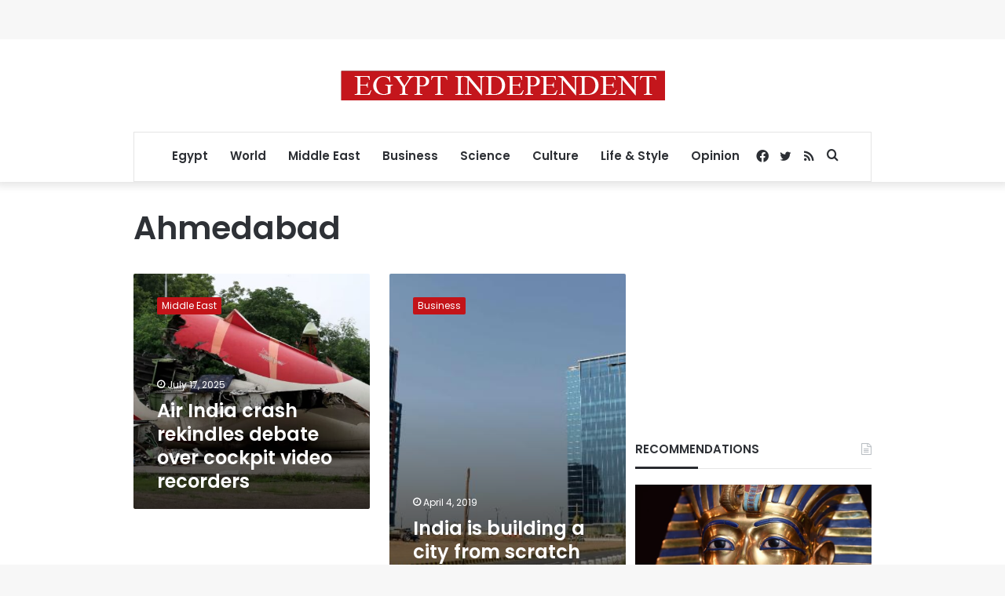

--- FILE ---
content_type: text/html; charset=utf-8
request_url: https://www.google.com/recaptcha/api2/aframe
body_size: 269
content:
<!DOCTYPE HTML><html><head><meta http-equiv="content-type" content="text/html; charset=UTF-8"></head><body><script nonce="VyGzi9O84QFX5pUhPFUOCQ">/** Anti-fraud and anti-abuse applications only. See google.com/recaptcha */ try{var clients={'sodar':'https://pagead2.googlesyndication.com/pagead/sodar?'};window.addEventListener("message",function(a){try{if(a.source===window.parent){var b=JSON.parse(a.data);var c=clients[b['id']];if(c){var d=document.createElement('img');d.src=c+b['params']+'&rc='+(localStorage.getItem("rc::a")?sessionStorage.getItem("rc::b"):"");window.document.body.appendChild(d);sessionStorage.setItem("rc::e",parseInt(sessionStorage.getItem("rc::e")||0)+1);localStorage.setItem("rc::h",'1770072512012');}}}catch(b){}});window.parent.postMessage("_grecaptcha_ready", "*");}catch(b){}</script></body></html>

--- FILE ---
content_type: application/javascript; charset=utf-8
request_url: https://fundingchoicesmessages.google.com/f/AGSKWxUjlRndt69o6jvLG5Tje7pFCPaUVuMz096dJsQwY6x3YMgvhmscdbFZDFetgFNjDoIRx7C6FVgH7Z1tVR6zGbr0nnbQnxpkX90eVdQXHRU1JGwWszpAmZJSdL2tN622aTXPg4E_RLuGcjWxv8nJJFq9Rv_umFahGe4nywkk3l4k8-GArLMbY0f7gOb1/_/smallad-_link_ads-/adfuncs./recommendations/ad./ad2gate.
body_size: -1284
content:
window['1e76446d-800c-4acc-878a-c06cb6dbddc7'] = true;